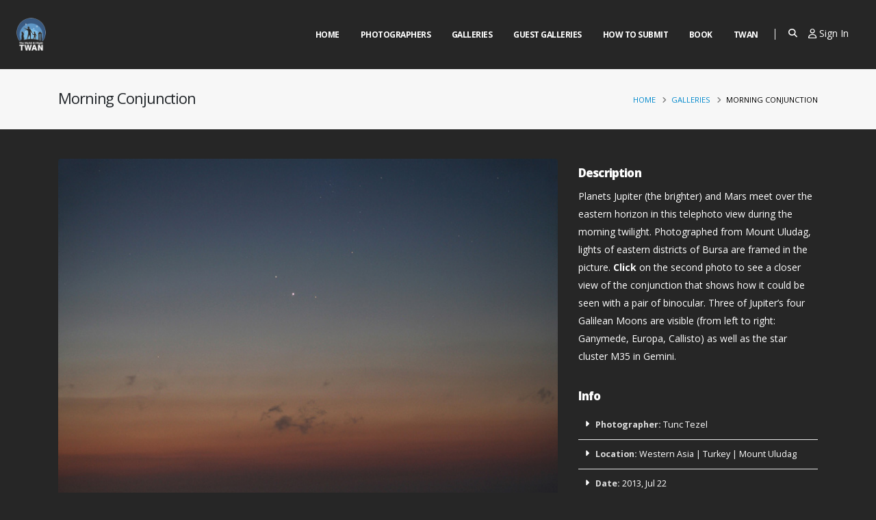

--- FILE ---
content_type: text/html; charset=UTF-8
request_url: https://twanight.org/gallery/morning-conjunction/?preview=true
body_size: 25010
content:
<!DOCTYPE html><html><head>  <script async src="https://www.googletagmanager.com/gtag/js?id=G-HDBVBY6JDZ"></script> <script>window.dataLayer=window.dataLayer||[];function gtag(){dataLayer.push(arguments);}
gtag('js',new Date());gtag('config','G-HDBVBY6JDZ');</script> <meta charset="utf-8"><meta http-equiv="X-UA-Compatible" content="IE=edge"><title>TWAN | Morning Conjunction</title><meta name="description" content="Planets Jupiter (the brighter) and Mars meet over the eastern horizon in this telephoto view during the morning twilight. Photographed from Mount Uludag, lights of eastern districts of Bursa are framed in the picture. Click on the constellation icon above the image to see a closer view of the conjun"><meta name="keywords" content="HTML5 Template"><meta property="og:site_name" content="TWAN"><meta property="og:type" content="article"><meta property="og:image" content="/og-image.jpg"><meta property="og:image:alt" content="Planets Jupiter (the brighter) and Mars meet over the eastern horizon in this telephoto view during the morning twilight. Photographed from Mount Uludag, lights of eastern districts of Bursa are framed in the picture. Click on the constellation icon above the image to see a closer view of the conjun"><meta property="og:title" content="TWAN | Morning Conjunction"><meta property="og:description" content="Planets Jupiter (the brighter) and Mars meet over the eastern horizon in this telephoto view during the morning twilight. Photographed from Mount Uludag, lights of eastern districts of Bursa are framed in the picture. Click on the constellation icon above the image to see a closer view of the conjun"><meta property="og:article:published_time" content="November 20, 2020"><meta property="og:article:modified_time" content="March 16, 2022"><meta property="og:article:author" content="TWAN"><meta property="og:article:section" content="Planets Jupiter (the brighter) and Mars meet over the eastern horizon in this telephoto view during the morning twilight. Photographed from Mount Uludag, lights of eastern districts of Bursa are framed in the picture. Click on the constellation icon above the image to see a closer view of the conjun"><meta property="og:article:tag" content="Planets Jupiter (the brighter) and Mars meet over the eastern horizon in this telephoto view during the morning twilight. Photographed from Mount Uludag, lights of eastern districts of Bursa are framed in the picture. Click on the constellation icon above the image to see a closer view of the conjun"><meta property="og:url" content="https://twanight.org/gallery/morning-conjunction"><meta property="og:locale" content="en_US"><meta property="og:locale:alternate" content="en_US"><meta name="twitter:card" content="/og-image.jpg"><meta name="twitter:site" content="@twanight"><meta name="twitter:creator" content="@twanight"><meta name="twitter:title" content="TWAN | Morning Conjunction"><meta name="twitter:description" content="Planets Jupiter (the brighter) and Mars meet over the eastern horizon in this telephoto view during the morning twilight. Photographed from Mount Uludag, lights of eastern districts of Bursa are framed in the picture. Click on the constellation icon above the image to see a closer view of the conjun"><meta name="twitter:image" content="/og-image.jpg"><link rel=apple-touch-icon sizes=180x180 href=/apple-touch-icon.png><link rel=icon type=image/png sizes=32x32 href=/favicon-32x32.png><link rel=icon type=image/png sizes=16x16 href=/favicon-16x16.png><link rel=manifest href=/site.webmanifest><link rel=mask-icon href=/safari-pinned-tab.svg color=#5bbad5><meta name="apple-mobile-web-app-title" content="Twan"><meta name="application-name" content="Twan"><meta name="msapplication-TileColor" content="#2b5797"><meta name="msapplication-TileImage" content="/mstile-144x144.png"><meta name="theme-color" content="#ffffff"><meta name="viewport" content="width=device-width, initial-scale=1, minimum-scale=1.0, shrink-to-fit=no"> <script src=https://www.google.com/recaptcha/api.js async defer></script> <script>var _info={templateUrl:'https://twanight.org/wp-content/themes/twan/',};</script> <link href="https://fonts.googleapis.com/css?family=Open+Sans:300,400,600,700,800%7CShadows+Into+Light" rel=stylesheet type=text/css><link rel=stylesheet href=https://twanight.org/wp-content/cache/minify/35e05.css media=all> <script src=https://twanight.org/wp-content/cache/minify/ba824.js></script> <meta name='robots' content='max-image-preview:large'> <script>(function(){var query=document.location.search;if(query&&query.indexOf('preview=true')!==-1){window.name='wp-preview-4833';}
if(window.addEventListener){window.addEventListener('unload',function(){window.name='';},false);}}());</script> <link rel=dns-prefetch href=//use.fontawesome.com><link rel=alternate type=application/rss+xml title="TWAN &raquo; Morning Conjunction Comments Feed" href=https://twanight.org/gallery/morning-conjunction/feed/ > <script>window._wpemojiSettings={"baseUrl":"https:\/\/s.w.org\/images\/core\/emoji\/14.0.0\/72x72\/","ext":".png","svgUrl":"https:\/\/s.w.org\/images\/core\/emoji\/14.0.0\/svg\/","svgExt":".svg","source":{"concatemoji":"https:\/\/twanight.org\/wp-includes\/js\/wp-emoji-release.min.js?ver=6.1.9"}};
/*! This file is auto-generated */
!function(e,a,t){var n,r,o,i=a.createElement("canvas"),p=i.getContext&&i.getContext("2d");function s(e,t){var a=String.fromCharCode,e=(p.clearRect(0,0,i.width,i.height),p.fillText(a.apply(this,e),0,0),i.toDataURL());return p.clearRect(0,0,i.width,i.height),p.fillText(a.apply(this,t),0,0),e===i.toDataURL()}function c(e){var t=a.createElement("script");t.src=e,t.defer=t.type="text/javascript",a.getElementsByTagName("head")[0].appendChild(t)}for(o=Array("flag","emoji"),t.supports={everything:!0,everythingExceptFlag:!0},r=0;r<o.length;r++)t.supports[o[r]]=function(e){if(p&&p.fillText)switch(p.textBaseline="top",p.font="600 32px Arial",e){case"flag":return s([127987,65039,8205,9895,65039],[127987,65039,8203,9895,65039])?!1:!s([55356,56826,55356,56819],[55356,56826,8203,55356,56819])&&!s([55356,57332,56128,56423,56128,56418,56128,56421,56128,56430,56128,56423,56128,56447],[55356,57332,8203,56128,56423,8203,56128,56418,8203,56128,56421,8203,56128,56430,8203,56128,56423,8203,56128,56447]);case"emoji":return!s([129777,127995,8205,129778,127999],[129777,127995,8203,129778,127999])}return!1}(o[r]),t.supports.everything=t.supports.everything&&t.supports[o[r]],"flag"!==o[r]&&(t.supports.everythingExceptFlag=t.supports.everythingExceptFlag&&t.supports[o[r]]);t.supports.everythingExceptFlag=t.supports.everythingExceptFlag&&!t.supports.flag,t.DOMReady=!1,t.readyCallback=function(){t.DOMReady=!0},t.supports.everything||(n=function(){t.readyCallback()},a.addEventListener?(a.addEventListener("DOMContentLoaded",n,!1),e.addEventListener("load",n,!1)):(e.attachEvent("onload",n),a.attachEvent("onreadystatechange",function(){"complete"===a.readyState&&t.readyCallback()})),(e=t.source||{}).concatemoji?c(e.concatemoji):e.wpemoji&&e.twemoji&&(c(e.twemoji),c(e.wpemoji)))}(window,document,window._wpemojiSettings);</script> <style>img.wp-smiley,img.emoji{display:inline !important;border:none !important;box-shadow:none !important;height:1em !important;width:1em !important;margin:0
0.07em !important;vertical-align:-0.1em !important;background:none !important;padding:0
!important}</style><link rel=stylesheet href=https://twanight.org/wp-content/cache/minify/b8806.css media=all><style id=global-styles-inline-css>/*<![CDATA[*/body{--wp--preset--color--black:#000;--wp--preset--color--cyan-bluish-gray:#abb8c3;--wp--preset--color--white:#fff;--wp--preset--color--pale-pink:#f78da7;--wp--preset--color--vivid-red:#cf2e2e;--wp--preset--color--luminous-vivid-orange:#ff6900;--wp--preset--color--luminous-vivid-amber:#fcb900;--wp--preset--color--light-green-cyan:#7bdcb5;--wp--preset--color--vivid-green-cyan:#00d084;--wp--preset--color--pale-cyan-blue:#8ed1fc;--wp--preset--color--vivid-cyan-blue:#0693e3;--wp--preset--color--vivid-purple:#9b51e0;--wp--preset--gradient--vivid-cyan-blue-to-vivid-purple:linear-gradient(135deg,rgba(6,147,227,1) 0%,rgb(155,81,224) 100%);--wp--preset--gradient--light-green-cyan-to-vivid-green-cyan:linear-gradient(135deg,rgb(122,220,180) 0%,rgb(0,208,130) 100%);--wp--preset--gradient--luminous-vivid-amber-to-luminous-vivid-orange:linear-gradient(135deg,rgba(252,185,0,1) 0%,rgba(255,105,0,1) 100%);--wp--preset--gradient--luminous-vivid-orange-to-vivid-red:linear-gradient(135deg,rgba(255,105,0,1) 0%,rgb(207,46,46) 100%);--wp--preset--gradient--very-light-gray-to-cyan-bluish-gray:linear-gradient(135deg,rgb(238,238,238) 0%,rgb(169,184,195) 100%);--wp--preset--gradient--cool-to-warm-spectrum:linear-gradient(135deg,rgb(74,234,220) 0%,rgb(151,120,209) 20%,rgb(207,42,186) 40%,rgb(238,44,130) 60%,rgb(251,105,98) 80%,rgb(254,248,76) 100%);--wp--preset--gradient--blush-light-purple:linear-gradient(135deg,rgb(255,206,236) 0%,rgb(152,150,240) 100%);--wp--preset--gradient--blush-bordeaux:linear-gradient(135deg,rgb(254,205,165) 0%,rgb(254,45,45) 50%,rgb(107,0,62) 100%);--wp--preset--gradient--luminous-dusk:linear-gradient(135deg,rgb(255,203,112) 0%,rgb(199,81,192) 50%,rgb(65,88,208) 100%);--wp--preset--gradient--pale-ocean:linear-gradient(135deg,rgb(255,245,203) 0%,rgb(182,227,212) 50%,rgb(51,167,181) 100%);--wp--preset--gradient--electric-grass:linear-gradient(135deg,rgb(202,248,128) 0%,rgb(113,206,126) 100%);--wp--preset--gradient--midnight:linear-gradient(135deg,rgb(2,3,129) 0%,rgb(40,116,252) 100%);--wp--preset--font-size--small:13px;--wp--preset--font-size--medium:20px;--wp--preset--font-size--large:36px;--wp--preset--font-size--x-large:42px;--wp--preset--spacing--20:0.44rem;--wp--preset--spacing--30:0.67rem;--wp--preset--spacing--40:1rem;--wp--preset--spacing--50:1.5rem;--wp--preset--spacing--60:2.25rem;--wp--preset--spacing--70:3.38rem;--wp--preset--spacing--80:5.06rem;--wp--preset--shadow--natural:6px 6px 9px rgba(0, 0, 0, 0.2);--wp--preset--shadow--deep:12px 12px 50px rgba(0, 0, 0, 0.4);--wp--preset--shadow--sharp:6px 6px 0px rgba(0, 0, 0, 0.2);--wp--preset--shadow--outlined:6px 6px 0px -3px rgba(255, 255, 255, 1), 6px 6px rgba(0, 0, 0, 1);--wp--preset--shadow--crisp:6px 6px 0px rgba(0, 0, 0, 1)}:where(.is-layout-flex){gap:0.5em}:where(.is-layout-grid){gap:0.5em}body .is-layout-flow>.alignleft{float:left;margin-inline-start:0;margin-inline-end:2em}body .is-layout-flow>.alignright{float:right;margin-inline-start:2em;margin-inline-end:0}body .is-layout-flow>.aligncenter{margin-left:auto !important;margin-right:auto !important}body .is-layout-constrained>.alignleft{float:left;margin-inline-start:0;margin-inline-end:2em}body .is-layout-constrained>.alignright{float:right;margin-inline-start:2em;margin-inline-end:0}body .is-layout-constrained>.aligncenter{margin-left:auto !important;margin-right:auto !important}body .is-layout-constrained>:where(:not(.alignleft):not(.alignright):not(.alignfull)){max-width:var(--wp--style--global--content-size);margin-left:auto !important;margin-right:auto !important}body .is-layout-constrained>.alignwide{max-width:var(--wp--style--global--wide-size)}body .is-layout-flex{display:flex}body .is-layout-flex{flex-wrap:wrap;align-items:center}body .is-layout-flex>*{margin:0}body .is-layout-grid{display:grid}body .is-layout-grid>*{margin:0}:where(.wp-block-columns.is-layout-flex){gap:2em}:where(.wp-block-columns.is-layout-grid){gap:2em}:where(.wp-block-post-template.is-layout-flex){gap:1.25em}:where(.wp-block-post-template.is-layout-grid){gap:1.25em}.has-black-color{color:var(--wp--preset--color--black) !important}.has-cyan-bluish-gray-color{color:var(--wp--preset--color--cyan-bluish-gray) !important}.has-white-color{color:var(--wp--preset--color--white) !important}.has-pale-pink-color{color:var(--wp--preset--color--pale-pink) !important}.has-vivid-red-color{color:var(--wp--preset--color--vivid-red) !important}.has-luminous-vivid-orange-color{color:var(--wp--preset--color--luminous-vivid-orange) !important}.has-luminous-vivid-amber-color{color:var(--wp--preset--color--luminous-vivid-amber) !important}.has-light-green-cyan-color{color:var(--wp--preset--color--light-green-cyan) !important}.has-vivid-green-cyan-color{color:var(--wp--preset--color--vivid-green-cyan) !important}.has-pale-cyan-blue-color{color:var(--wp--preset--color--pale-cyan-blue) !important}.has-vivid-cyan-blue-color{color:var(--wp--preset--color--vivid-cyan-blue) !important}.has-vivid-purple-color{color:var(--wp--preset--color--vivid-purple) !important}.has-black-background-color{background-color:var(--wp--preset--color--black) !important}.has-cyan-bluish-gray-background-color{background-color:var(--wp--preset--color--cyan-bluish-gray) !important}.has-white-background-color{background-color:var(--wp--preset--color--white) !important}.has-pale-pink-background-color{background-color:var(--wp--preset--color--pale-pink) !important}.has-vivid-red-background-color{background-color:var(--wp--preset--color--vivid-red) !important}.has-luminous-vivid-orange-background-color{background-color:var(--wp--preset--color--luminous-vivid-orange) !important}.has-luminous-vivid-amber-background-color{background-color:var(--wp--preset--color--luminous-vivid-amber) !important}.has-light-green-cyan-background-color{background-color:var(--wp--preset--color--light-green-cyan) !important}.has-vivid-green-cyan-background-color{background-color:var(--wp--preset--color--vivid-green-cyan) !important}.has-pale-cyan-blue-background-color{background-color:var(--wp--preset--color--pale-cyan-blue) !important}.has-vivid-cyan-blue-background-color{background-color:var(--wp--preset--color--vivid-cyan-blue) !important}.has-vivid-purple-background-color{background-color:var(--wp--preset--color--vivid-purple) !important}.has-black-border-color{border-color:var(--wp--preset--color--black) !important}.has-cyan-bluish-gray-border-color{border-color:var(--wp--preset--color--cyan-bluish-gray) !important}.has-white-border-color{border-color:var(--wp--preset--color--white) !important}.has-pale-pink-border-color{border-color:var(--wp--preset--color--pale-pink) !important}.has-vivid-red-border-color{border-color:var(--wp--preset--color--vivid-red) !important}.has-luminous-vivid-orange-border-color{border-color:var(--wp--preset--color--luminous-vivid-orange) !important}.has-luminous-vivid-amber-border-color{border-color:var(--wp--preset--color--luminous-vivid-amber) !important}.has-light-green-cyan-border-color{border-color:var(--wp--preset--color--light-green-cyan) !important}.has-vivid-green-cyan-border-color{border-color:var(--wp--preset--color--vivid-green-cyan) !important}.has-pale-cyan-blue-border-color{border-color:var(--wp--preset--color--pale-cyan-blue) !important}.has-vivid-cyan-blue-border-color{border-color:var(--wp--preset--color--vivid-cyan-blue) !important}.has-vivid-purple-border-color{border-color:var(--wp--preset--color--vivid-purple) !important}.has-vivid-cyan-blue-to-vivid-purple-gradient-background{background:var(--wp--preset--gradient--vivid-cyan-blue-to-vivid-purple) !important}.has-light-green-cyan-to-vivid-green-cyan-gradient-background{background:var(--wp--preset--gradient--light-green-cyan-to-vivid-green-cyan) !important}.has-luminous-vivid-amber-to-luminous-vivid-orange-gradient-background{background:var(--wp--preset--gradient--luminous-vivid-amber-to-luminous-vivid-orange) !important}.has-luminous-vivid-orange-to-vivid-red-gradient-background{background:var(--wp--preset--gradient--luminous-vivid-orange-to-vivid-red) !important}.has-very-light-gray-to-cyan-bluish-gray-gradient-background{background:var(--wp--preset--gradient--very-light-gray-to-cyan-bluish-gray) !important}.has-cool-to-warm-spectrum-gradient-background{background:var(--wp--preset--gradient--cool-to-warm-spectrum) !important}.has-blush-light-purple-gradient-background{background:var(--wp--preset--gradient--blush-light-purple) !important}.has-blush-bordeaux-gradient-background{background:var(--wp--preset--gradient--blush-bordeaux) !important}.has-luminous-dusk-gradient-background{background:var(--wp--preset--gradient--luminous-dusk) !important}.has-pale-ocean-gradient-background{background:var(--wp--preset--gradient--pale-ocean) !important}.has-electric-grass-gradient-background{background:var(--wp--preset--gradient--electric-grass) !important}.has-midnight-gradient-background{background:var(--wp--preset--gradient--midnight) !important}.has-small-font-size{font-size:var(--wp--preset--font-size--small) !important}.has-medium-font-size{font-size:var(--wp--preset--font-size--medium) !important}.has-large-font-size{font-size:var(--wp--preset--font-size--large) !important}.has-x-large-font-size{font-size:var(--wp--preset--font-size--x-large) !important}:where(.wp-block-columns.is-layout-flex){gap:2em}:where(.wp-block-columns.is-layout-grid){gap:2em}.wp-block-pullquote{font-size:1.5em;line-height:1.6}.wp-block-navigation a:where(:not(.wp-element-button)){color:inherit}:where(.wp-block-post-template.is-layout-flex){gap:1.25em}:where(.wp-block-post-template.is-layout-grid){gap:1.25em}/*]]>*/</style><link rel=stylesheet href=https://twanight.org/wp-content/cache/minify/e1506.css media=all><style id=ayecode-ui-inline-css>body.modal-open
#wpadminbar{z-index:999}.embed-responsive-16by9 .fluid-width-video-wrapper{padding:0!important;position:initial}</style><link rel=stylesheet id=font-awesome-css href='https://use.fontawesome.com/releases/v6.7.2/css/all.css?wpfas=true' type=text/css media=all> <script src=https://twanight.org/wp-content/cache/minify/51eaf.js></script> <script id=bootstrap-js-bundle-js-after>function aui_init_greedy_nav(){jQuery('nav.greedy').each(function(i,obj){if(jQuery(this).hasClass("being-greedy")){return true}jQuery(this).addClass('navbar-expand');jQuery(this).off('shown.bs.tab').on('shown.bs.tab',function(e){if(jQuery(e.target).closest('.dropdown-menu').hasClass('greedy-links')){jQuery(e.target).closest('.greedy').find('.greedy-btn.dropdown').attr('aria-expanded','false');jQuery(e.target).closest('.greedy-links').removeClass('show').addClass('d-none')}});jQuery(document).off('mousemove','.greedy-btn').on('mousemove','.greedy-btn',function(e){jQuery('.dropdown-menu.greedy-links').removeClass('d-none')});var $vlinks='';var $dDownClass='';var ddItemClass='greedy-nav-item';if(jQuery(this).find('.navbar-nav').length){if(jQuery(this).find('.navbar-nav').hasClass("being-greedy")){return true}$vlinks=jQuery(this).find('.navbar-nav').addClass("being-greedy w-100").removeClass('overflow-hidden')}else if(jQuery(this).find('.nav').length){if(jQuery(this).find('.nav').hasClass("being-greedy")){return true}$vlinks=jQuery(this).find('.nav').addClass("being-greedy w-100").removeClass('overflow-hidden');$dDownClass=' mt-0 p-0 zi-5 ';ddItemClass+=' mt-0 me-0'}else{return false}jQuery($vlinks).append('<li class="nav-item list-unstyled ml-auto greedy-btn d-none dropdown"><button data-bs-toggle=collapse class="nav-link greedy-nav-link" role=button><i class="fas fa-ellipsis-h"></i> <span class="greedy-count badge bg-dark rounded-pill"></span></button><ul class="greedy-links dropdown-menu dropdown-menu-end '+$dDownClass+'"></ul></li>');var $hlinks=jQuery(this).find('.greedy-links');var $btn=jQuery(this).find('.greedy-btn');var numOfItems=0;var totalSpace=0;var closingTime=1000;var breakWidths=[];$vlinks.children().outerWidth(function(i,w){totalSpace+=w;numOfItems+=1;breakWidths.push(totalSpace)});var availableSpace,numOfVisibleItems,requiredSpace,buttonSpace,timer;function check(){buttonSpace=$btn.width();availableSpace=$vlinks.width()-10;numOfVisibleItems=$vlinks.children().length;requiredSpace=breakWidths[numOfVisibleItems-1];if(numOfVisibleItems>1&&requiredSpace>availableSpace){var $li=$vlinks.children().last().prev();$li.removeClass('nav-item').addClass(ddItemClass);if(!jQuery($hlinks).children().length){$li.find('.nav-link').addClass('w-100 dropdown-item rounded-0 rounded-bottom')}else{jQuery($hlinks).find('.nav-link').removeClass('rounded-top');$li.find('.nav-link').addClass('w-100 dropdown-item rounded-0 rounded-top')}$li.prependTo($hlinks);numOfVisibleItems-=1;check()}else if(availableSpace>breakWidths[numOfVisibleItems]){$hlinks.children().first().insertBefore($btn);numOfVisibleItems+=1;check()}jQuery($btn).find(".greedy-count").html(numOfItems-numOfVisibleItems);if(numOfVisibleItems===numOfItems){$btn.addClass('d-none')}else $btn.removeClass('d-none')}jQuery(window).on("resize",function(){check()});check()})}function aui_select2_locale(){var aui_select2_params={"i18n_select_state_text":"Select an option\u2026","i18n_no_matches":"No matches found","i18n_ajax_error":"Loading failed","i18n_input_too_short_1":"Please enter 1 or more characters","i18n_input_too_short_n":"Please enter %item% or more characters","i18n_input_too_long_1":"Please delete 1 character","i18n_input_too_long_n":"Please delete %item% characters","i18n_selection_too_long_1":"You can only select 1 item","i18n_selection_too_long_n":"You can only select %item% items","i18n_load_more":"Loading more results\u2026","i18n_searching":"Searching\u2026"};return{theme:"bootstrap-5",width:jQuery(this).data('width')?jQuery(this).data('width'):jQuery(this).hasClass('w-100')?'100%':'style',placeholder:jQuery(this).data('placeholder'),language:{errorLoading:function(){return aui_select2_params.i18n_searching},inputTooLong:function(args){var overChars=args.input.length-args.maximum;if(1===overChars){return aui_select2_params.i18n_input_too_long_1}return aui_select2_params.i18n_input_too_long_n.replace('%item%',overChars)},inputTooShort:function(args){var remainingChars=args.minimum-args.input.length;if(1===remainingChars){return aui_select2_params.i18n_input_too_short_1}return aui_select2_params.i18n_input_too_short_n.replace('%item%',remainingChars)},loadingMore:function(){return aui_select2_params.i18n_load_more},maximumSelected:function(args){if(args.maximum===1){return aui_select2_params.i18n_selection_too_long_1}return aui_select2_params.i18n_selection_too_long_n.replace('%item%',args.maximum)},noResults:function(){return aui_select2_params.i18n_no_matches},searching:function(){return aui_select2_params.i18n_searching}}}}function aui_init_select2(){var select2_args=jQuery.extend({},aui_select2_locale());jQuery("select.aui-select2").each(function(){if(!jQuery(this).hasClass("select2-hidden-accessible")){jQuery(this).select2(select2_args)}})}function aui_time_ago(selector){var aui_timeago_params={"prefix_ago":"","suffix_ago":" ago","prefix_after":"after ","suffix_after":"","seconds":"less than a minute","minute":"about a minute","minutes":"%d minutes","hour":"about an hour","hours":"about %d hours","day":"a day","days":"%d days","month":"about a month","months":"%d months","year":"about a year","years":"%d years"};var templates={prefix:aui_timeago_params.prefix_ago,suffix:aui_timeago_params.suffix_ago,seconds:aui_timeago_params.seconds,minute:aui_timeago_params.minute,minutes:aui_timeago_params.minutes,hour:aui_timeago_params.hour,hours:aui_timeago_params.hours,day:aui_timeago_params.day,days:aui_timeago_params.days,month:aui_timeago_params.month,months:aui_timeago_params.months,year:aui_timeago_params.year,years:aui_timeago_params.years};var template=function(t,n){return templates[t]&&templates[t].replace(/%d/i,Math.abs(Math.round(n)))};var timer=function(time){if(!time)return;time=time.replace(/\.\d+/,"");time=time.replace(/-/,"/").replace(/-/,"/");time=time.replace(/T/," ").replace(/Z/," UTC");time=time.replace(/([\+\-]\d\d)\:?(\d\d)/," $1$2");time=new Date(time*1000||time);var now=new Date();var seconds=((now.getTime()-time)*.001)>>0;var minutes=seconds/60;var hours=minutes/60;var days=hours/24;var years=days/365;return templates.prefix+(seconds<45&&template('seconds',seconds)||seconds<90&&template('minute',1)||minutes<45&&template('minutes',minutes)||minutes<90&&template('hour',1)||hours<24&&template('hours',hours)||hours<42&&template('day',1)||days<30&&template('days',days)||days<45&&template('month',1)||days<365&&template('months',days/30)||years<1.5&&template('year',1)||template('years',years))+templates.suffix};var elements=document.getElementsByClassName(selector);if(selector&&elements&&elements.length){for(var i in elements){var $el=elements[i];if(typeof $el==='object'){$el.innerHTML='<i class="far fa-clock"></i> '+timer($el.getAttribute('title')||$el.getAttribute('datetime'))}}}setTimeout(function(){aui_time_ago(selector)},60000)}function aui_init_tooltips(){jQuery('[data-bs-toggle="tooltip"]').tooltip();jQuery('[data-bs-toggle="popover"]').popover();jQuery('[data-bs-toggle="popover-html"]').popover({html:true,sanitize:false});jQuery('[data-bs-toggle="popover"],[data-bs-toggle="popover-html"]').on('inserted.bs.popover',function(){jQuery('body > .popover').wrapAll("<div class=bsui />")})}$aui_doing_init_flatpickr=false;function aui_init_flatpickr(){if(typeof jQuery.fn.flatpickr==="function"&&!$aui_doing_init_flatpickr){$aui_doing_init_flatpickr=true;try{flatpickr.localize({weekdays:{shorthand:['Sun','Mon','Tue','Wed','Thu','Fri','Sat'],longhand:['Sun','Mon','Tue','Wed','Thu','Fri','Sat'],},months:{shorthand:['Jan','Feb','Mar','Apr','May','Jun','Jul','Aug','Sep','Oct','Nov','Dec'],longhand:['January','February','March','April','May','June','July','August','September','October','November','December'],},daysInMonth:[31,28,31,30,31,30,31,31,30,31,30,31],firstDayOfWeek:1,ordinal:function(nth){var s=nth%100;if(s>3&&s<21)return"th";switch(s%10){case 1:return"st";case 2:return"nd";case 3:return"rd";default:return"th"}},rangeSeparator:' to ',weekAbbreviation:'Wk',scrollTitle:'Scroll to increment',toggleTitle:'Click to toggle',amPM:['AM','PM'],yearAriaLabel:'Year',hourAriaLabel:'Hour',minuteAriaLabel:'Minute',time_24hr:false})}catch(err){console.log(err.message)}jQuery('input[data-aui-init="flatpickr"]:not(.flatpickr-input)').flatpickr()}$aui_doing_init_flatpickr=false}$aui_doing_init_iconpicker=false;function aui_init_iconpicker(){if(typeof jQuery.fn.iconpicker==="function"&&!$aui_doing_init_iconpicker){$aui_doing_init_iconpicker=true;jQuery('input[data-aui-init="iconpicker"]:not(.iconpicker-input)').iconpicker()}$aui_doing_init_iconpicker=false}function aui_modal_iframe($title,$url,$footer,$dismissible,$class,$dialog_class,$body_class,responsive){if(!$body_class){$body_class='p-0'}var wClass='text-center position-absolute w-100 text-dark overlay overlay-white p-0 m-0 d-flex justify-content-center align-items-center';var wStyle='';var sStyle='';var $body="",sClass="w-100 p-0 m-0";if(responsive){$body+='<div class="embed-responsive embed-responsive-16by9 ratio ratio-16x9">';wClass+=' h-100';sClass+=' embed-responsive-item'}else{wClass+=' vh-100';sClass+=' vh-100';wStyle+=' height: 90vh !important;';sStyle+=' height: 90vh !important;'}$body+='<div class="ac-preview-loading '+wClass+'" style="left:0;top:0;'+wStyle+'"><div class=spinner-border role=status></div></div>';$body+='<iframe id=embedModal-iframe class="'+sClass+'" style="'+sStyle+'" src width=100% height=100% frameborder=0 allowtransparency=true></iframe>';if(responsive){$body+='</div>'}$m=aui_modal($title,$body,$footer,$dismissible,$class,$dialog_class,$body_class);const auiModal=document.getElementById('aui-modal');auiModal.addEventListener('shown.bs.modal',function(e){iFrame=jQuery('#embedModal-iframe');jQuery('.ac-preview-loading').removeClass('d-none').addClass('d-flex');iFrame.attr({src:$url});iFrame.load(function(){jQuery('.ac-preview-loading').removeClass('d-flex').addClass('d-none')})});return $m}function aui_modal($title,$body,$footer,$dismissible,$class,$dialog_class,$body_class){if(!$class){$class=''}if(!$dialog_class){$dialog_class=''}if(!$body){$body='<div class=text-center><div class=spinner-border role=status></div></div>'}jQuery('.aui-modal').remove();jQuery('.modal-backdrop').remove();jQuery('body').css({overflow:'','padding-right':''});var $modal='';$modal+='<div id=aui-modal class="modal aui-modal fade shadow bsui '+$class+'" tabindex=-1>'+'<div class="modal-dialog modal-dialog-centered '+$dialog_class+'">'+'<div class="modal-content border-0 shadow">';if($title){$modal+='<div class=modal-header>'+'<h5 class="modal-title">'+$title+'</h5>';if($dismissible){$modal+='<button type=button class=btn-close data-bs-dismiss=modal aria-label=Close>'+'</button>'}$modal+='</div>'}$modal+='<div class="modal-body '+$body_class+'">'+$body+'</div>';if($footer){$modal+='<div class=modal-footer>'+$footer+'</div>'}$modal+='</div>'+'</div>'+'</div>';jQuery('body').append($modal);const ayeModal=new bootstrap.Modal('.aui-modal',{});ayeModal.show()}function aui_conditional_fields(form){jQuery(form).find(".aui-conditional-field").each(function(){var $element_require=jQuery(this).data('element-require');if($element_require){$element_require=$element_require.replace("&#039;","'");$element_require=$element_require.replace("&quot;",'"');if(aui_check_form_condition($element_require,form)){jQuery(this).removeClass('d-none')}else{jQuery(this).addClass('d-none')}}})}function aui_check_form_condition(condition,form){if(form){condition=condition.replace(/\(form\)/g,"('"+form+"')")}return new Function("return "+condition+";")()}jQuery.fn.aui_isOnScreen=function(){var win=jQuery(window);var viewport={top:win.scrollTop(),left:win.scrollLeft()};viewport.right=viewport.left+win.width();viewport.bottom=viewport.top+win.height();var bounds=this.offset();bounds.right=bounds.left+this.outerWidth();bounds.bottom=bounds.top+this.outerHeight();return(!(viewport.right<bounds.left||viewport.left>bounds.right||viewport.bottom<bounds.top||viewport.top>bounds.bottom))};function aui_carousel_maybe_show_multiple_items($carousel){var $items={};var $item_count=0;if(!jQuery($carousel).find('.carousel-inner-original').length){jQuery($carousel).append('<div class="carousel-inner-original d-none">'+jQuery($carousel).find('.carousel-inner').html().replaceAll('carousel-item','not-carousel-item')+'</div>')}jQuery($carousel).find('.carousel-inner-original .not-carousel-item').each(function(){$items[$item_count]=jQuery(this).html();$item_count++});if(!$item_count){return}if(jQuery(window).width()<=576){if(jQuery($carousel).find('.carousel-inner').hasClass('aui-multiple-items')&&jQuery($carousel).find('.carousel-inner-original').length){jQuery($carousel).find('.carousel-inner').removeClass('aui-multiple-items').html(jQuery($carousel).find('.carousel-inner-original').html().replaceAll('not-carousel-item','carousel-item'));jQuery($carousel).find(".carousel-indicators li").removeClass("d-none")}}else{var $md_count=jQuery($carousel).data('limit_show');var $md_cols_count=jQuery($carousel).data('cols_show');var $new_items='';var $new_items_count=0;var $new_item_count=0;var $closed=true;Object.keys($items).forEach(function(key,index){if(index!=0&&Number.isInteger(index/$md_count)){$new_items+='</div></div>';$closed=true}if(index==0||Number.isInteger(index/$md_count)){$row_cols_class=$md_cols_count?' g-lg-4 g-3 row-cols-1 row-cols-lg-'+$md_cols_count:'';$active=index==0?'active':'';$new_items+='<div class="carousel-item '+$active+'"><div class="row'+$row_cols_class+' ">';$closed=false;$new_items_count++;$new_item_count=0}$new_items+='<div class="col ">'+$items[index]+'</div>';$new_item_count++});if(!$closed){if($md_count-$new_item_count>0){$placeholder_count=$md_count-$new_item_count;while($placeholder_count>0){$new_items+='<div class="col "></div>';$placeholder_count--}}$new_items+='</div></div>'}jQuery($carousel).find('.carousel-inner').addClass('aui-multiple-items').html($new_items);jQuery($carousel).find('.carousel-item.active img').each(function(){if(real_srcset=jQuery(this).attr("data-srcset")){if(!jQuery(this).attr("srcset"))jQuery(this).attr("srcset",real_srcset)}if(real_src=jQuery(this).attr("data-src")){if(!jQuery(this).attr("srcset"))jQuery(this).attr("src",real_src)}});$hide_count=$new_items_count-1;jQuery($carousel).find(".carousel-indicators li:gt("+$hide_count+")").addClass("d-none")}jQuery(window).trigger("aui_carousel_multiple")}function aui_init_carousel_multiple_items(){jQuery(window).on("resize",function(){jQuery('.carousel-multiple-items').each(function(){aui_carousel_maybe_show_multiple_items(this)})});jQuery('.carousel-multiple-items').each(function(){aui_carousel_maybe_show_multiple_items(this)})}function init_nav_sub_menus(){jQuery('.navbar-multi-sub-menus').each(function(i,obj){if(jQuery(this).hasClass("has-sub-sub-menus")){return true}jQuery(this).addClass('has-sub-sub-menus');jQuery(this).find('.dropdown-menu a.dropdown-toggle').on('click',function(e){var $el=jQuery(this);$el.toggleClass('active-dropdown');var $parent=jQuery(this).offsetParent(".dropdown-menu");if(!jQuery(this).next().hasClass('show')){jQuery(this).parents('.dropdown-menu').first().find('.show').removeClass("show")}var $subMenu=jQuery(this).next(".dropdown-menu");$subMenu.toggleClass('show');jQuery(this).parent("li").toggleClass('show');jQuery(this).parents('li.nav-item.dropdown.show').on('hidden.bs.dropdown',function(e){jQuery('.dropdown-menu .show').removeClass("show");$el.removeClass('active-dropdown')});if(!$parent.parent().hasClass('navbar-nav')){$el.next().addClass('position-relative border-top border-bottom')}return false})})}function aui_lightbox_embed($link,ele){ele.preventDefault();jQuery('.aui-carousel-modal').remove();var $modal='<div class="modal fade aui-carousel-modal bsui" id=aui-carousel-modal tabindex=-1 role=dialog aria-labelledby=aui-modal-title aria-hidden=true><div class="modal-dialog modal-dialog-centered modal-xl mw-100"><div class="modal-content bg-transparent border-0 shadow-none"><div class=modal-header><h5 class="modal-title" id="aui-modal-title"></h5></div><div class="modal-body text-center"><i class="fas fa-circle-notch fa-spin fa-3x"></i></div></div></div></div>';jQuery('body').append($modal);const ayeModal=new bootstrap.Modal('.aui-carousel-modal',{});const myModalEl=document.getElementById('aui-carousel-modal');myModalEl.addEventListener('hidden.bs.modal',event=>{jQuery(".aui-carousel-modal iframe").attr('src','')});jQuery('.aui-carousel-modal').on('shown.bs.modal',function(e){jQuery('.aui-carousel-modal .carousel-item.active').find('iframe').each(function(){var $iframe=jQuery(this);$iframe.parent().find('.ac-preview-loading').removeClass('d-none').addClass('d-flex');if(!$iframe.attr('src')&&$iframe.data('src')){$iframe.attr('src',$iframe.data('src'))}$iframe.on('load',function(){setTimeout(function(){$iframe.parent().find('.ac-preview-loading').removeClass('d-flex').addClass('d-none')},1250)})})});$container=jQuery($link).closest('.aui-gallery');$clicked_href=jQuery($link).attr('href');$images=[];$container.find('.aui-lightbox-image, .aui-lightbox-iframe').each(function(){var a=this;var href=jQuery(a).attr('href');if(href){$images.push(href)}});if($images.length){var $carousel='<div id=aui-embed-slider-modal class="carousel slide" >';if($images.length>1){$i=0;$carousel+='<ol class="carousel-indicators position-fixed">';$container.find('.aui-lightbox-image, .aui-lightbox-iframe').each(function(){$active=$clicked_href==jQuery(this).attr('href')?'active':'';$carousel+='<li data-bs-target=#aui-embed-slider-modal data-bs-slide-to="'+$i+'" class="'+$active+'"></li>';$i++});$carousel+='</ol>'}$i=0;$rtl_class='justify-content-start';$carousel+='<div class="carousel-inner d-flex align-items-center '+$rtl_class+'">';$container.find('.aui-lightbox-image').each(function(){var a=this;var href=jQuery(a).attr('href');$active=$clicked_href==jQuery(this).attr('href')?'active':'';$carousel+='<div class="carousel-item '+$active+'"><div>';var css_height=window.innerWidth>window.innerHeight?'90vh':'auto';var srcset=jQuery(a).find('img').attr('srcset');var sizes='';if(srcset){var sources=srcset.split(',').map(s=>{var parts=s.trim().split(' ');return{width:parseInt(parts[1].replace('w','')),descriptor:parts[1].replace('w','px')}}).sort((a,b)=>b.width-a.width);sizes=sources.map((source,index,array)=>{if(index===0){return`${source.descriptor}`}else{return`(max-width:${source.width-1}px)${array[index-1].descriptor}`}}).reverse().join(', ')}var img=href?jQuery(a).find('img').clone().attr('src',href).attr('sizes',sizes).removeClass().addClass('mx-auto d-block w-auto rounded').css({'max-height':css_height,'max-width':'98%'}).get(0).outerHTML:jQuery(a).find('img').clone().removeClass().addClass('mx-auto d-block w-auto rounded').css({'max-height':css_height,'max-width':'98%'}).get(0).outerHTML;$carousel+=img;if(jQuery(a).parent().find('.carousel-caption').length){$carousel+=jQuery(a).parent().find('.carousel-caption').clone().removeClass('sr-only visually-hidden').get(0).outerHTML}else if(jQuery(a).parent().find('.figure-caption').length){$carousel+=jQuery(a).parent().find('.figure-caption').clone().removeClass('sr-only visually-hidden').addClass('carousel-caption').get(0).outerHTML}$carousel+='</div></div>';$i++});$container.find('.aui-lightbox-iframe').each(function(){var a=this;var css_height=window.innerWidth>window.innerHeight?'90vh;':'auto;';var styleWidth=$images.length>1?'max-width:70%;':'';$active=$clicked_href==jQuery(this).attr('href')?'active':'';$carousel+='<div class="carousel-item '+$active+'"><div class="modal-xl mx-auto ratio ratio-16x9" style="max-height:'+css_height+styleWidth+'">';var url=jQuery(a).attr('href');var iframe='<div class="ac-preview-loading text-light d-none" style="left:0;top:0;height:'+css_height+'"><div class="spinner-border m-auto" role=status></div></div>';iframe+='<iframe class=aui-carousel-iframe style="height:'+css_height+'" src data-src="'+url+'?rel=0&amp;showinfo=0&amp;modestbranding=1&amp;autoplay=1" allow=autoplay></iframe>';var img=iframe;$carousel+=img;$carousel+='</div></div>';$i++});$carousel+='</div>';if($images.length>1){$carousel+='<a class=carousel-control-prev href=#aui-embed-slider-modal role=button data-bs-slide=prev>';$carousel+='<span class=carousel-control-prev-icon aria-hidden=true></span>';$carousel+=' <a class=carousel-control-next href=#aui-embed-slider-modal role=button data-bs-slide=next>';$carousel+='<span class=carousel-control-next-icon aria-hidden=true></span>';$carousel+='</a>'}$carousel+='</div>';var $close='<button type=button class="btn-close btn-close-white text-end position-fixed" style="right: 20px;top: 10px; z-index: 1055;" data-bs-dismiss=modal aria-label=Close></button>';jQuery('.aui-carousel-modal .modal-content').html($carousel).prepend($close);ayeModal.show();try{if('ontouchstart'in document.documentElement||navigator.maxTouchPoints>0){let _bsC=new bootstrap.Carousel('#aui-embed-slider-modal')}}catch(err){}}}function aui_init_lightbox_embed(){jQuery('.aui-lightbox-image, .aui-lightbox-iframe').off('click').on("click",function(ele){aui_lightbox_embed(this,ele)})}function aui_init_modal_iframe(){jQuery('.aui-has-embed, [data-aui-embed="iframe"]').each(function(e){if(!jQuery(this).hasClass('aui-modal-iframed')&&jQuery(this).data('embed-url')){jQuery(this).addClass('aui-modal-iframed');jQuery(this).on("click",function(e1){aui_modal_iframe('',jQuery(this).data('embed-url'),'',true,'','modal-lg','aui-modal-iframe p-0',true);return false})}})}$aui_doing_toast=false;function aui_toast($id,$type,$title,$title_small,$body,$time,$can_close){if($aui_doing_toast){setTimeout(function(){aui_toast($id,$type,$title,$title_small,$body,$time,$can_close)},500);return}$aui_doing_toast=true;if($can_close==null){$can_close=false}if($time==''||$time==null){$time=3000}if(document.getElementById($id)){jQuery('#'+$id).toast('show');setTimeout(function(){$aui_doing_toast=false},500);return}var uniqid=Date.now();if($id){uniqid=$id}$op="";$tClass='';$thClass='';$icon="";if($type=='success'){$op="opacity:.92;";$tClass='alert bg-success w-auto';$thClass='bg-transparent border-0 text-white';$icon="<div class='h5 m-0 p-0'><i class='fas fa-check-circle me-2'></i></div>"}else if($type=='error'||$type=='danger'){$op="opacity:.92;";$tClass='alert bg-danger  w-auto';$thClass='bg-transparent border-0 text-white';$icon="<div class='h5 m-0 p-0'><i class='far fa-times-circle me-2'></i></div>"}else if($type=='info'){$op="opacity:.92;";$tClass='alert bg-info  w-auto';$thClass='bg-transparent border-0 text-white';$icon="<div class='h5 m-0 p-0'><i class='fas fa-info-circle me-2'></i></div>"}else if($type=='warning'){$op="opacity:.92;";$tClass='alert bg-warning  w-auto';$thClass='bg-transparent border-0 text-dark';$icon="<div class='h5 m-0 p-0'><i class='fas fa-exclamation-triangle me-2'></i></div>"}if(!document.getElementById("aui-toasts")){jQuery('body').append('<div class=bsui id=aui-toasts><div class="position-fixed aui-toast-bottom-right pr-3 pe-3 mb-1" style="z-index: 500000;right: 0;bottom: 0;'+$op+'"></div></div>')}$toast='<div id="'+uniqid+'" class="toast fade hide shadow hover-shadow '+$tClass+'" style role=alert aria-live=assertive aria-atomic=true data-bs-delay="'+$time+'">';if($type||$title||$title_small){$toast+='<div class="toast-header '+$thClass+'">';if($icon){$toast+=$icon}if($title){$toast+='<strong class=me-auto>'+$title+'</strong>'}if($title_small){$toast+='<small>'+$title_small+'</small>'}if($can_close){$toast+='<button type=button class="ms-2 mb-1 btn-close" data-bs-dismiss=toast aria-label=Close></button>'}$toast+='</div>'}if($body){$toast+='<div class=toast-body>'+$body+'</div>'}$toast+='</div>';jQuery('.aui-toast-bottom-right').prepend($toast);jQuery('#'+uniqid).toast('show');setTimeout(function(){$aui_doing_toast=false},500)}function aui_init_counters(){const animNum=(EL)=>{if(EL._isAnimated)return;EL._isAnimated=true;let end=EL.dataset.auiend;let start=EL.dataset.auistart;let duration=EL.dataset.auiduration?EL.dataset.auiduration:2000;let seperator=EL.dataset.auisep?EL.dataset.auisep:'';jQuery(EL).prop('Counter',start).animate({Counter:end},{duration:Math.abs(duration),easing:'swing',step:function(now){const text=seperator?(Math.ceil(now)).toLocaleString('en-US'):Math.ceil(now);const html=seperator?text.split(",").map(n=>`<span class=count>${n}</span>`).join(","):text;if(seperator&&seperator!=','){html.replace(',',seperator)}jQuery(this).html(html)}})};const inViewport=(entries,observer)=>{entries.forEach(entry=>{if(entry.isIntersecting)animNum(entry.target)})};jQuery("[data-auicounter]").each((i,EL)=>{const observer=new IntersectionObserver(inViewport);observer.observe(EL)})}function aui_init(){aui_init_counters();init_nav_sub_menus();aui_init_tooltips();aui_init_select2();aui_init_flatpickr();aui_init_iconpicker();aui_init_greedy_nav();aui_time_ago('timeago');aui_init_carousel_multiple_items();aui_init_lightbox_embed();aui_init_modal_iframe()}jQuery(window).on("load",function(){aui_init()});jQuery(function($){var ua=navigator.userAgent.toLowerCase();var isiOS=ua.match(/(iphone|ipod|ipad)/);if(isiOS){var pS=0;pM=parseFloat($('body').css('marginTop'));$(document).on('show.bs.modal',function(){pS=window.scrollY;$('body').css({marginTop:-pS,overflow:'hidden',position:'fixed',})}).on('hidden.bs.modal',function(){$('body').css({marginTop:pM,overflow:'visible',position:'inherit',});window.scrollTo(0,pS)})}$(document).on('slide.bs.carousel',function(el){var $_modal=$(el.relatedTarget).closest('.aui-carousel-modal:visible').length?$(el.relatedTarget).closest('.aui-carousel-modal:visible'):'';if($_modal&&$_modal.find('.carousel-item iframe.aui-carousel-iframe').length){$_modal.find('.carousel-item.active iframe.aui-carousel-iframe').each(function(){if($(this).attr('src')){$(this).data('src',$(this).attr('src'));$(this).attr('src','')}});if($(el.relatedTarget).find('iframe.aui-carousel-iframe').length){$(el.relatedTarget).find('.ac-preview-loading').removeClass('d-none').addClass('d-flex');var $cIframe=$(el.relatedTarget).find('iframe.aui-carousel-iframe');if(!$cIframe.attr('src')&&$cIframe.data('src')){$cIframe.attr('src',$cIframe.data('src'))}$cIframe.on('load',function(){setTimeout(function(){$_modal.find('.ac-preview-loading').removeClass('d-flex').addClass('d-none')},1250)})}}})});var aui_confirm=function(message,okButtonText,cancelButtonText,isDelete,large){okButtonText=okButtonText||'Yes';cancelButtonText=cancelButtonText||'Cancel';message=message||'Are you sure?';sizeClass=large?'':'modal-sm';btnClass=isDelete?'btn-danger':'btn-primary';deferred=jQuery.Deferred();var $body="";$body+="<h3 class='h4 py-3 text-center text-dark'>"+message+"</h3>";$body+="<div class=d-flex>";$body+="<button class='btn btn-outline-secondary w-50 btn-round' data-bs-dismiss=modal  onclick=deferred.resolve(false);>"+cancelButtonText+"</button>";$body+="<button class='btn "+btnClass+" ms-2 w-50 btn-round' data-bs-dismiss=modal  onclick=deferred.resolve(true);>"+okButtonText+"</button>";$body+="</div>";$modal=aui_modal('',$body,'',false,'',sizeClass);return deferred.promise()};function aui_flip_color_scheme_on_scroll($value,$iframe){if(!$value)$value=window.scrollY;var navbar=$iframe?$iframe.querySelector('.color-scheme-flip-on-scroll'):document.querySelector('.color-scheme-flip-on-scroll');if(navbar==null)return;let cs_original=navbar.dataset.cso;let cs_scroll=navbar.dataset.css;if(!cs_scroll&&!cs_original){if(navbar.classList.contains('navbar-light')){cs_original='navbar-light';cs_scroll='navbar-dark'}else if(navbar.classList.contains('navbar-dark')){cs_original='navbar-dark';cs_scroll='navbar-light'}navbar.dataset.cso=cs_original;navbar.dataset.css=cs_scroll}if($value>0||navbar.classList.contains('nav-menu-open')){navbar.classList.remove(cs_original);navbar.classList.add(cs_scroll)}else{navbar.classList.remove(cs_scroll);navbar.classList.add(cs_original)}}window.onscroll=function(){aui_set_data_scroll();aui_flip_color_scheme_on_scroll()};function aui_set_data_scroll(){document.documentElement.dataset.scroll=window.scrollY}aui_set_data_scroll();aui_flip_color_scheme_on_scroll();</script> <script id=userswp-js-extra>var uwp_localize_data={"uwp_more_char_limit":"100","uwp_more_text":"more","uwp_less_text":"less","error":"Something went wrong.","error_retry":"Something went wrong, please retry.","uwp_more_ellipses_text":"...","ajaxurl":"https:\/\/twanight.org\/wp-admin\/admin-ajax.php","login_modal":"1","register_modal":"1","forgot_modal":"1","uwp_pass_strength":"0","uwp_strong_pass_msg":"Please enter valid strong password.","default_banner":"https:\/\/twanight.org\/wp-content\/plugins\/userswp\/assets\/images\/banner.png","basicNonce":"bf3213699c"};</script> <script src=https://twanight.org/wp-content/cache/minify/bcdb3.js></script> <script id=country-select-js-extra>/*<![CDATA[*/var uwp_country_data={"af":"Afghanistan (\u202b\u0627\u0641\u063a\u0627\u0646\u0633\u062a\u0627\u0646\u202c\u200e)","ax":"\u00c5land Islands (\u00c5land)","al":"Albania (Shqip\u00ebri)","dz":"Algeria (\u202b\u0627\u0644\u062c\u0632\u0627\u0626\u0631\u202c\u200e)","as":"American Samoa","ad":"Andorra","ao":"Angola","ai":"Anguilla","ag":"Antigua and Barbuda","ar":"Argentina","am":"Armenia (\u0540\u0561\u0575\u0561\u057d\u057f\u0561\u0576)","aw":"Aruba","au":"Australia","at":"Austria (\u00d6sterreich)","az":"Azerbaijan (Az\u0259rbaycan)","bs":"Bahamas","bh":"Bahrain (\u202b\u0627\u0644\u0628\u062d\u0631\u064a\u0646\u202c\u200e)","bd":"Bangladesh (\u09ac\u09be\u0982\u09b2\u09be\u09a6\u09c7\u09b6)","bb":"Barbados","by":"Belarus (\u0411\u0435\u043b\u0430\u0440\u0443\u0441\u044c)","be":"Belgium (Belgi\u00eb)","bz":"Belize","bj":"Benin (B\u00e9nin)","bm":"Bermuda","bt":"Bhutan (\u0f60\u0f56\u0fb2\u0f74\u0f42)","bo":"Bolivia","ba":"Bosnia and Herzegovina (\u0411\u043e\u0441\u043d\u0430 \u0438 \u0425\u0435\u0440\u0446\u0435\u0433\u043e\u0432\u0438\u043d\u0430)","bw":"Botswana","br":"Brazil (Brasil)","io":"British Indian Ocean Territory","vg":"British Virgin Islands","bn":"Brunei","bg":"Bulgaria (\u0411\u044a\u043b\u0433\u0430\u0440\u0438\u044f)","bf":"Burkina Faso","bi":"Burundi (Uburundi)","kh":"Cambodia (\u1780\u1798\u17d2\u1796\u17bb\u1787\u17b6)","cm":"Cameroon (Cameroun)","ca":"Canada","cv":"Cape Verde (Kabu Verdi)","bq":"Caribbean Netherlands","ky":"Cayman Islands","cf":"Central African Republic (R\u00e9publique Centrafricaine)","td":"Chad (Tchad)","cl":"Chile","cn":"China (\u4e2d\u56fd)","cx":"Christmas Island","cc":"Cocos (Keeling) Islands (Kepulauan Cocos (Keeling))","co":"Colombia","km":"Comoros (\u202b\u062c\u0632\u0631 \u0627\u0644\u0642\u0645\u0631\u202c\u200e)","cd":"Congo (DRC) (Jamhuri ya Kidemokrasia ya Kongo)","cg":"Congo (Republic) (Congo-Brazzaville)","ck":"Cook Islands","cr":"Costa Rica","ci":"C\u00f4te d\u2019Ivoire","hr":"Croatia (Hrvatska)","cu":"Cuba","cw":"Cura\u00e7ao","cy":"Cyprus (\u039a\u03cd\u03c0\u03c1\u03bf\u03c2)","cz":"Czech Republic (\u010cesk\u00e1 republika)","dk":"Denmark (Danmark)","dj":"Djibouti","dm":"Dominica","do":"Dominican Republic (Rep\u00fablica Dominicana)","ec":"Ecuador","eg":"Egypt (\u202b\u0645\u0635\u0631\u202c\u200e)","sv":"El Salvador","gq":"Equatorial Guinea (Guinea Ecuatorial)","er":"Eritrea","ee":"Estonia (Eesti)","et":"Ethiopia","fk":"Falkland Islands (Islas Malvinas)","fo":"Faroe Islands (F\u00f8royar)","fj":"Fiji","fi":"Finland (Suomi)","fr":"France","gf":"French Guiana (Guyane fran\u00e7aise)","pf":"French Polynesia (Polyn\u00e9sie fran\u00e7aise)","ga":"Gabon","gm":"Gambia","ge":"Georgia (\u10e1\u10d0\u10e5\u10d0\u10e0\u10d7\u10d5\u10d4\u10da\u10dd)","de":"Germany (Deutschland)","gh":"Ghana (Gaana)","gi":"Gibraltar","gr":"Greece (\u0395\u03bb\u03bb\u03ac\u03b4\u03b1)","gl":"Greenland (Kalaallit Nunaat)","gd":"Grenada","gp":"Guadeloupe","gu":"Guam","gt":"Guatemala","gg":"Guernsey","gn":"Guinea (Guin\u00e9e)","gw":"Guinea-Bissau (Guin\u00e9 Bissau)","gy":"Guyana","ht":"Haiti","hn":"Honduras","hk":"Hong Kong (\u9999\u6e2f)","hu":"Hungary (Magyarorsz\u00e1g)","is":"Iceland (\u00cdsland)","in":"India (\u092d\u093e\u0930\u0924)","id":"Indonesia","ir":"Iran (\u202b\u0627\u06cc\u0631\u0627\u0646\u202c\u200e)","iq":"Iraq (\u202b\u0627\u0644\u0639\u0631\u0627\u0642\u202c\u200e)","ie":"Ireland","im":"Isle of Man","il":"Israel (\u202b\u05d9\u05e9\u05e8\u05d0\u05dc\u202c\u200e)","it":"Italy (Italia)","jm":"Jamaica","jp":"Japan (\u65e5\u672c)","je":"Jersey","jo":"Jordan (\u202b\u0627\u0644\u0623\u0631\u062f\u0646\u202c\u200e)","kz":"Kazakhstan (\u041a\u0430\u0437\u0430\u0445\u0441\u0442\u0430\u043d)","ke":"Kenya","ki":"Kiribati","xk":"Kosovo (Kosov\u00eb)","kw":"Kuwait (\u202b\u0627\u0644\u0643\u0648\u064a\u062a\u202c\u200e)","kg":"Kyrgyzstan (\u041a\u044b\u0440\u0433\u044b\u0437\u0441\u0442\u0430\u043d)","la":"Laos (\u0ea5\u0eb2\u0ea7)","lv":"Latvia (Latvija)","lb":"Lebanon (\u202b\u0644\u0628\u0646\u0627\u0646\u202c\u200e)","ls":"Lesotho","lr":"Liberia","ly":"Libya (\u202b\u0644\u064a\u0628\u064a\u0627\u202c\u200e)","li":"Liechtenstein","lt":"Lithuania (Lietuva)","lu":"Luxembourg","mo":"Macau (\u6fb3\u9580)","mk":"Macedonia (FYROM) (\u041c\u0430\u043a\u0435\u0434\u043e\u043d\u0438\u0458\u0430)","mg":"Madagascar (Madagasikara)","mw":"Malawi","my":"Malaysia","mv":"Maldives","ml":"Mali","mt":"Malta","mh":"Marshall Islands","mq":"Martinique","mr":"Mauritania (\u202b\u0645\u0648\u0631\u064a\u062a\u0627\u0646\u064a\u0627\u202c\u200e)","mu":"Mauritius (Moris)","yt":"Mayotte","mx":"Mexico (M\u00e9xico)","fm":"Micronesia","md":"Moldova (Republica Moldova)","mc":"Monaco","mn":"Mongolia (\u041c\u043e\u043d\u0433\u043e\u043b)","me":"Montenegro (Crna Gora)","ms":"Montserrat","ma":"Morocco (\u202b\u0627\u0644\u0645\u063a\u0631\u0628\u202c\u200e)","mz":"Mozambique (Mo\u00e7ambique)","mm":"Myanmar (Burma) (\u1019\u103c\u1014\u103a\u1019\u102c)","na":"Namibia (Namibi\u00eb)","nr":"Nauru","np":"Nepal (\u0928\u0947\u092a\u093e\u0932)","nl":"Netherlands (Nederland)","nc":"New Caledonia (Nouvelle-Cal\u00e9donie)","nz":"New Zealand","ni":"Nicaragua","ne":"Niger (Nijar)","ng":"Nigeria","nu":"Niue","nf":"Norfolk Island","kp":"North Korea (\uc870\uc120 \ubbfc\uc8fc\uc8fc\uc758 \uc778\ubbfc \uacf5\ud654\uad6d)","mp":"Northern Mariana Islands","no":"Norway (Norge)","om":"Oman (\u202b\u0639\u064f\u0645\u0627\u0646\u202c\u200e)","pk":"Pakistan (\u202b\u067e\u0627\u06a9\u0633\u062a\u0627\u0646\u202c\u200e)","pw":"Palau","ps":"Palestine (\u202b\u0641\u0644\u0633\u0637\u064a\u0646\u202c\u200e)","pa":"Panama (Panam\u00e1)","pg":"Papua New Guinea","py":"Paraguay","pe":"Peru (Per\u00fa)","ph":"Philippines","pn":"Pitcairn Islands","pl":"Poland (Polska)","pt":"Portugal","pr":"Puerto Rico","qa":"Qatar (\u202b\u0642\u0637\u0631\u202c\u200e)","re":"R\u00e9union (La R\u00e9union)","ro":"Romania (Rom\u00e2nia)","ru":"Russia (\u0420\u043e\u0441\u0441\u0438\u044f)","rw":"Rwanda","bl":"Saint Barth\u00e9lemy (Saint-Barth\u00e9lemy)","sh":"Saint Helena","kn":"Saint Kitts and Nevis","lc":"Saint Lucia","mf":"Saint Martin (Saint-Martin (partie fran\u00e7aise))","pm":"Saint Pierre and Miquelon (Saint-Pierre-et-Miquelon)","vc":"Saint Vincent and the Grenadines","ws":"Samoa","sm":"San Marino","st":"S\u00e3o Tom\u00e9 and Pr\u00edncipe (S\u00e3o Tom\u00e9 e Pr\u00edncipe)","sa":"Saudi Arabia (\u202b\u0627\u0644\u0645\u0645\u0644\u0643\u0629 \u0627\u0644\u0639\u0631\u0628\u064a\u0629 \u0627\u0644\u0633\u0639\u0648\u062f\u064a\u0629\u202c\u200e)","xs":"Scotland","sn":"Senegal (S\u00e9n\u00e9gal)","rs":"Serbia (\u0421\u0440\u0431\u0438\u0458\u0430)","sc":"Seychelles","sl":"Sierra Leone","sg":"Singapore","sx":"Sint Maarten","sk":"Slovakia (Slovensko)","si":"Slovenia (Slovenija)","sb":"Solomon Islands","so":"Somalia (Soomaaliya)","za":"South Africa","gs":"South Georgia & South Sandwich Islands","kr":"South Korea (\ub300\ud55c\ubbfc\uad6d)","ss":"South Sudan (\u202b\u062c\u0646\u0648\u0628 \u0627\u0644\u0633\u0648\u062f\u0627\u0646\u202c\u200e)","es":"Spain (Espa\u00f1a)","lk":"Sri Lanka (\u0dc1\u0dca\u200d\u0dbb\u0dd3 \u0dbd\u0d82\u0d9a\u0dcf\u0dc0)","sd":"Sudan (\u202b\u0627\u0644\u0633\u0648\u062f\u0627\u0646\u202c\u200e)","sr":"Suriname","sj":"Svalbard and Jan Mayen (Svalbard og Jan Mayen)","sz":"Swaziland","se":"Sweden (Sverige)","ch":"Switzerland (Schweiz)","sy":"Syria (\u202b\u0633\u0648\u0631\u064a\u0627\u202c\u200e)","tw":"Taiwan (\u53f0\u7063)","tj":"Tajikistan","tz":"Tanzania","th":"Thailand (\u0e44\u0e17\u0e22)","tl":"Timor-Leste","tg":"Togo","tk":"Tokelau","to":"Tonga","tt":"Trinidad and Tobago","tn":"Tunisia (\u202b\u062a\u0648\u0646\u0633\u202c\u200e)","tr":"Turkey (T\u00fcrkiye)","tm":"Turkmenistan","tc":"Turks and Caicos Islands","tv":"Tuvalu","ug":"Uganda","ua":"Ukraine (\u0423\u043a\u0440\u0430\u0457\u043d\u0430)","ae":"United Arab Emirates (\u202b\u0627\u0644\u0625\u0645\u0627\u0631\u0627\u062a \u0627\u0644\u0639\u0631\u0628\u064a\u0629 \u0627\u0644\u0645\u062a\u062d\u062f\u0629\u202c\u200e)","gb":"United Kingdom","us":"United States","um":"U.S. Minor Outlying Islands","vi":"U.S. Virgin Islands","uy":"Uruguay","uz":"Uzbekistan (O\u02bbzbekiston)","vu":"Vanuatu","va":"Vatican City (Citt\u00e0 del Vaticano)","ve":"Venezuela","vn":"Vietnam (Vi\u1ec7t Nam)","xw":"Wales","wf":"Wallis and Futuna","eh":"Western Sahara (\u202b\u0627\u0644\u0635\u062d\u0631\u0627\u0621 \u0627\u0644\u063a\u0631\u0628\u064a\u0629\u202c\u200e)","ye":"Yemen (\u202b\u0627\u0644\u064a\u0645\u0646\u202c\u200e)","zm":"Zambia","zw":"Zimbabwe"};/*]]>*/</script> <script src=https://twanight.org/wp-content/cache/minify/673fa.js></script> <link rel=https://api.w.org/ href=https://twanight.org/wp-json/ ><link rel=EditURI type=application/rsd+xml title=RSD href=https://twanight.org/xmlrpc.php?rsd><link rel=wlwmanifest type=application/wlwmanifest+xml href=https://twanight.org/wp-includes/wlwmanifest.xml><meta name="generator" content="WordPress 6.1.9"><link rel=canonical href=https://twanight.org/gallery/morning-conjunction/ ><link rel=shortlink href='https://twanight.org/?p=4833'><link rel=alternate type=application/json+oembed href="https://twanight.org/wp-json/oembed/1.0/embed?url=https%3A%2F%2Ftwanight.org%2Fgallery%2Fmorning-conjunction%2F"><link rel=alternate type=text/xml+oembed href="https://twanight.org/wp-json/oembed/1.0/embed?url=https%3A%2F%2Ftwanight.org%2Fgallery%2Fmorning-conjunction%2F&#038;format=xml"> <script>var ajaxurl="https://twanight.org/wp-admin/admin-ajax.php";</script><meta name="generator" content="WP Super Duper v1.2.31" data-sd-source="userswp"><meta name="generator" content="WP Font Awesome Settings v1.1.10" data-ac-source="userswp"></head><body><div class=body><header id=header class=header-effect-shrink data-plugin-options="{'stickyEnabled': true, 'stickyEffect': 'shrink', 'stickyEnableOnBoxed': true, 'stickyEnableOnMobile': true, 'stickyChangeLogo': true, 'stickyStartAt': 30, 'stickyHeaderContainerHeight': 70}"><div class="header-body border-top-0"><div class="header-container container-fluid px-lg-4"><div class=header-row><div class=header-column><div class=header-row><div class=header-logo> <a href=https://twanight.org> <img alt width=100 height=48 data-sticky-width=82 data-sticky-height=40 src=https://twanight.org/wp-content/uploads/2022/05/logo.png> </a></div></div></div><div class="header-column justify-content-end"><div class=header-row><div class="header-nav header-nav-line header-nav-top-line"><div class="header-nav-main header-nav-main-square header-nav-main-dark-text header-nav-main-effect-2 header-nav-main-sub-effect-1"><nav class=collapse><ul class="nav nav-pills" id=mainNav> <li class=dropdown><a class=dropdown-item href=https://twanight.org/ >Home</a></li> <li class=dropdown><a class=dropdown-item href=https://twanight.org/photographers/ >Photographers</a></li> <li class="dropdown dropdown-mega"> <a class="dropdown-item dropdown-toggle" href=https://twanight.org/galleries/ > Galleries </a><ul class=dropdown-menu> <li><div class=dropdown-mega-content><div class=row><div class=col-lg-3> <span class=dropdown-mega-sub-title>PHOTOGRAPHERS GALLERY</span><ul class=dropdown-mega-sub-nav> <li><a class=dropdown-item href=https://twanight.org/profile/ajay-talwar/confirmed-photos/#tab-content><i></i>Ajay Talwar </a></li> <li><a class=dropdown-item href=https://twanight.org/profile/alan-dyer/confirmed-photos/#tab-content><i></i>Alan Dyer </a></li> <li><a class=dropdown-item href=https://twanight.org/profile/aleksandr-yuferev/confirmed-photos/#tab-content><i></i>Aleksandr Yuferev </a></li> <li><a class=dropdown-item href=https://twanight.org/profile/alex-cherney/confirmed-photos/#tab-content><i></i>Alex Cherney </a></li> <li><a class=dropdown-item href=https://twanight.org/profile/alex-conu/confirmed-photos/#tab-content><i></i>Alex Conu </a></li> <li><a class=dropdown-item href=https://twanight.org/profile/babak-a-tafreshi/confirmed-photos/#tab-content><i></i>Babak Tafreshi </a></li> <li><a class=dropdown-item href=https://twanight.org/profile/ben-canales/confirmed-photos/#tab-content><i></i>Ben Canales </a></li> <li><a class=dropdown-item href=https://twanight.org/profile/bernd-proschold/confirmed-photos/#tab-content><i></i>Bernd Proschold </a></li> <li><a class=dropdown-item href=https://twanight.org/profile/bettymaya-foott/confirmed-photos/#tab-content><i></i>Bettymaya Foott </a></li> <li><a class=dropdown-item href=https://twanight.org/profile/christoph-malin/confirmed-photos/#tab-content><i></i>Christoph Malin </a></li> <li><a class=dropdown-item href=https://twanight.org/photographers/ ><strong>See all...</strong></a></li></ul></div><div class=col-lg-2> <span class=dropdown-mega-sub-title>Site Gallery</span><ul class=dropdown-mega-sub-nav> <li><a class=dropdown-item href=https://twanight.org/site/abadeh/ >Abadeh</a> </li> <li><a class=dropdown-item href=https://twanight.org/site/abyaneh/ >Abyaneh</a> </li> <li><a class=dropdown-item href=https://twanight.org/site/ahr-valley/ >Ahr Valley</a> </li> <li><a class=dropdown-item href=https://twanight.org/site/aizanoi/ >Aizanoi</a> </li> <li><a class=dropdown-item href=https://twanight.org/site/alabama-hills/ >Alabama Hills</a> </li> <li><a class=dropdown-item href=https://twanight.org/site/aladag-bolu/ >Aladag - Bolu</a> </li> <li><a class=dropdown-item href=https://twanight.org/site/alamut-valley/ >Alamut Valley</a> </li> <li><a class=dropdown-item href=https://twanight.org/site/alaska/ >Alaska</a> </li> <li><a class=dropdown-item href=https://twanight.org/site/alberta/ >Alberta</a> </li> <li><a class=dropdown-item href=https://twanight.org/site/alborz-mountains/ >Alborz Mountains</a> </li> <li><a class=dropdown-item href=https://twanight.org/site/ ><strong>See all...</strong></a></li></ul></div><div class=col-lg-2> <span class=dropdown-mega-sub-title>Regional Gallery</span><ul class=dropdown-mega-sub-nav> <li><a class=dropdown-item href=https://twanight.org/regional/africa/ >Africa</a> </li> <li><a class=dropdown-item href=https://twanight.org/regional/caribbean/ >Caribbean</a> </li> <li><a class=dropdown-item href=https://twanight.org/regional/central-america/ >Central America</a> </li> <li><a class=dropdown-item href=https://twanight.org/regional/central-asia/ >Central Asia</a> </li> <li><a class=dropdown-item href=https://twanight.org/regional/eastern_asia/ >Eastern Asia</a> </li> <li><a class=dropdown-item href=https://twanight.org/regional/europe/ >Europe</a> </li> <li><a class=dropdown-item href=https://twanight.org/regional/america/ >North America</a> </li> <li><a class=dropdown-item href=https://twanight.org/regional/oceania/ >Oceania</a> </li> <li><a class=dropdown-item href=https://twanight.org/regional/polar-regions/ >Polar Regions</a> </li> <li><a class=dropdown-item href=https://twanight.org/regional/siberia/ >Siberia</a> </li> <li><a class=dropdown-item href=https://twanight.org/regional/ ><strong>See all...</strong></a></li></ul></div><div class=col-lg-2> <span class=dropdown-mega-sub-title>Country Gallery</span><ul class=dropdown-mega-sub-nav> <li><a class=dropdown-item href=https://twanight.org/country/afghanistan/ >Afghanistan</a> </li> <li><a class=dropdown-item href=https://twanight.org/country/albania/ >Albania</a> </li> <li><a class=dropdown-item href=https://twanight.org/country/algeria/ >Algeria</a> </li> <li><a class=dropdown-item href=https://twanight.org/country/american-samoa/ >American Samoa</a> </li> <li><a class=dropdown-item href=https://twanight.org/country/andorra/ >Andorra</a> </li> <li><a class=dropdown-item href=https://twanight.org/country/angola/ >Angola</a> </li> <li><a class=dropdown-item href=https://twanight.org/country/antarctic/ >Antarctic Region</a> </li> <li><a class=dropdown-item href=https://twanight.org/country/antigua-and-barbuda/ >Antigua and Barbuda</a> </li> <li><a class=dropdown-item href=https://twanight.org/country/argentina/ >Argentina</a> </li> <li><a class=dropdown-item href=https://twanight.org/country/armenia/ >Armenia</a> </li> <li><a class=dropdown-item href=https://twanight.org/country/ ><strong>See all...</strong></a></li></ul></div><div class=col-lg-3> <span class=dropdown-mega-sub-title>Special Gallery</span><ul class=dropdown-mega-sub-nav> <li><a class=dropdown-item href=https://twanight.org/special/american-national-parks/ >America National Parks</a> </li> <li><a class=dropdown-item href=https://twanight.org/special/analog/ >Analog</a> </li> <li><a class=dropdown-item href=https://twanight.org/special/apod/ >APOD</a> </li> <li><a class=dropdown-item href=https://twanight.org/special/atmospheric/ >Atmospheric</a> </li> <li><a class=dropdown-item href=https://twanight.org/special/aurora/ >Aurora</a> </li> <li><a class=dropdown-item href=https://twanight.org/special/autumn/ >Autumn</a> </li> <li><a class=dropdown-item href=https://twanight.org/special/canada-national-parks/ >Canada National Parks</a> </li> <li><a class=dropdown-item href=https://twanight.org/special/cityscape/ >Cityscape</a> </li> <li><a class=dropdown-item href=https://twanight.org/special/comets/ >Comets</a> </li> <li><a class=dropdown-item href=https://twanight.org/special/conjunctions/ >Conjunctions</a> </li> <li><a class=dropdown-item href=https://twanight.org/special/ ><strong>See all...</strong></a></li></ul></div></div></div> </li></ul> </li> <li class=dropdown><a class=dropdown-item href=https://twanight.org/guest-gallery/ >Guest Galleries</a></li> <li class=dropdown><a class=dropdown-item href=https://twanight.org/submit/ >How to Submit</a></li> <li class=dropdown><a class=dropdown-item href=https://twanight.org/book/ >Book</a></li> <li class=dropdown> <a class=dropdown-item href=#>Twan</a><ul class=dropdown-menu> <li class=dropdown><a class=dropdown-item href=https://twanight.org/about/ >About Us</a> </li> <li class=dropdown><a class=dropdown-item href=https://twanight.org/contact/ >Contact Us</a> </li> <li class=dropdown><a class=dropdown-item href=https://twanight.org/educations/ >Education</a> </li> <li class=dropdown><a class=dropdown-item href=https://twanight.org/news-reports/ >News &#038; Reports</a> </li> <li class=dropdown><a class=dropdown-item href=https://twanight.org/events/ >Events</a> </li> <li class=dropdown><a class=dropdown-item href=https://twanight.org/links/ >Links</a> </li></ul> </li></ul></nav></div> <button class="btn header-btn-collapse-nav" data-toggle=collapse data-target=".header-nav-main nav"> <i class="fas fa-bars"></i> </button></div><div class="header-nav-features header-nav-features-no-border header-nav-features-lg-show-border order-1 order-lg-2 mr-lg-0"><div class="header-nav-feature header-nav-features-search d-inline-flex"><div class=header-nav-features-search-reveal-container><div class="header-nav-feature header-nav-features-search header-nav-features-search-reveal d-inline-flex"> <a href=# class="header-nav-features-search-show-icon d-inline-flex"><i class="fas fa-search header-nav-top-icon text-color-white"></i></a></div></div></div><div class="header-nav-feature header-nav-features-user d-inline-flex mx-2 pr-2 ml-3 signin" id=headerAccount> <a href=https://twanight.org/login/ class=text-color-white> <i class="far fa-user"></i> Sign In </a></div></div></div><div class="header-nav-features header-nav-features-no-border p-static z-index-2"><div class="header-nav-feature header-nav-features-search header-nav-features-search-reveal header-nav-features-search-reveal-big-search"><div class=card><div class="card-header bg-color-grey text-1 text-uppercase"> Advance Search <a href=# class="header-nav-features-search-hide-icon close-search"><i class="fas fa-times header-nav-top-icon"></i></a></div><div class=card-body><form role=search action=https://twanight.org/ id=search-form method=get><div class=form-row><div class="form-group col-lg-6"> <label class="font-weight-bold text-dark text-2">Search Keyword</label> <input class=form-control id=search name=s type=search value></div><div class="form-group col-lg-3 col-md-6 col-sm-6"> <label class="font-weight-bold text-dark text-2">Search In</label> <select class=form-control id=selectGalleryType name=gallery_type><option value=photographer>Main Gallery</option><option value=guest>Guest Gallery</option> </select></div><div class="form-group col-lg-3 col-md-6 col-sm-6 search-photographers-name"> <label class="font-weight-bold text-dark text-2">Photographer</label> <select class=form-control name=photographer><option value>All</option><option value=41>Ajay Talwar</option><option value=48>Alan Dyer</option><option value=10>Aleksandr Yuferev</option><option value=40>Alex Cherney</option><option value=50>Alex Conu</option><option value=21>Babak Tafreshi</option><option value=49>Ben Canales</option><option value=34>Bernd Proschold</option><option value=198>Bettymaya Foott</option><option value=42>Christoph Malin</option><option value=15>David Malin</option><option value=12>Dennis Di Cicco</option><option value=16>Dennis Mammana</option><option value=32>Doug Zubenel</option><option value=13>Fred Espenak</option><option value=17>Gernot Meiser</option><option value=47>Jeff Dai</option><option value=35>John Goldsmith</option><option value=199>Jorgelina Alvarez</option><option value=25>Juan Carlos Casado</option><option value=149>Kerry-Ann Lecky Hepburn</option><option value=36>Kwon O Chul</option><option value=14>Laurent Laveder</option><option value=31>LeRoy Zimmerman</option><option value=45>Luc Perrot</option><option value=43>Miguel Claro</option><option value=30>Nik Szymanek</option><option value=24>Oshin Zakarian</option><option value=27>P-M Heden</option><option value=28>P.K. Chen</option><option value=19>Pekka Parviainen</option><option value=26>Serge Brunier</option><option value=37>Shingo Takei</option><option value=20>Stefan Seip</option><option value=33>Stephane Guisard</option><option value=44>Stephane Vetter</option><option value=51>Taha Ghouchkanlu</option><option value=38>Tamas Ladanyi</option><option value=23>Thad VSoske</option><option value=22>Tunc Tezel</option><option value=18>Wally Pacholka</option><option value=29>Yuichi Takasaka</option><option value=46>Yuri Beletsky</option> </select></div></div><div class=form-row></div><div class="form-row mt-2"><div class=col> <button class="btn btn-primary btn-modern search-form__submit" type=submit>Search</button> <a class="btn btn-light btn-modern ml-3 close-search">Close</a></div></div></form></div></div></div></div></div></div></div></div></header><div role=main class=main><section class="page-header page-header-modern bg-color-light-scale-1 page-header-sm"><div class=container><div class=row><div class="col-md-8 order-2 order-md-1 align-self-center p-static"><h1 class="text-dark">Morning Conjunction</h1></div><div class="col-md-4 order-1 order-md-2 align-self-center"><ul class="breadcrumb d-block text-md-right"> <li><a href=https://twanight.org>Home</a></li> <li><a href=https://twanight.org/galleries/ >Galleries</a></li> <li class=active>Morning Conjunction</li></ul></div></div></div></section><div class="container pt-2 pb-4"><div class="row pb-4 mb-2"><div class="col-lg-8 col-md-7 mb-4 mb-md-0 appear-animation" data-appear-animation=fadeInLeftShorter data-appear-animation-delay=300> <a class="img-thumbnail d-block lightbox c-mb-30" data-plugin-options="{'type':'image'}" href=https://twanight.org/wp-content/uploads/2020/11/3004205.jpg> <img class="img-fluid c-full-width" src=https://twanight.org/wp-content/uploads/2020/11/3004205.jpg alt> <span class=zoom><i class="fas fa-search"></i></span> </a><div class=lightbox data-plugin-options="{'delegate': 'a', 'type': 'image', 'gallery': {'enabled': true}, 'mainClass': 'mfp-with-zoom', 'zoom': {'enabled': true, 'duration': 300}}"><div class=row><div class="col-lg-3 col-md-4 col-sm-4 col-6"> <a href=https://twanight.org/wp-content/uploads/2020/11/3004205-g.jpg class="img-thumbnail d-block"> <img class="d-block c-full-width" src=https://twanight.org/wp-content/uploads/2020/11/3004205-g-300x300.jpg alt="Morning Conjunction"> <span class=zoom> <i class="fas fa-search"></i> </span> </a></div></div></div></div><div class="col-lg-4 col-md-5"><div class=overflow-hidden><h2 class="text-white font-weight-normal text-4 mb-0 appear-animation" data-appear-animation="maskUp" data-appear-animation-delay="600"><strong class=font-weight-extra-bold>Description</strong></h2></div><div class=appear-animation data-appear-animation=fadeInUpShorter data-appear-animation-delay=800><p>Planets Jupiter (the brighter) and Mars meet over the eastern horizon in this telephoto view during the morning twilight. Photographed from Mount Uludag, lights of eastern districts of Bursa are framed in the picture. <b>Click</b> on the second photo to see a closer view of the conjunction that shows how it could be seen with a pair of binocular. Three of Jupiter&#8217;s four Galilean Moons are visible (from left to right: Ganymede, Europa, Callisto) as well as the star cluster M35 in Gemini.</p></div><div class="overflow-hidden mt-4"><h2 class="text-white font-weight-normal text-4 mb-0 appear-animation" data-appear-animation="maskUp" data-appear-animation-delay="1000"><strong class=font-weight-extra-bold>Info</strong></h2></div><ul class="list list-icons list-primary list-borders text-2 appear-animation c-photo-list" data-appear-animation=fadeInUpShorter data-appear-animation-delay=1200> <li><i class="fas fa-caret-right left-10"></i> <strong class=text-color-primary>Photographer:</strong> <a href=https://twanight.org/profile/tunc-tezel/ class=c-capitalize>Tunc Tezel</a></li> <li> <i class="fas fa-caret-right left-10"></i> <strong class=text-color-primary>Location:</strong> <a href=https://twanight.org/regional/western-asia/ >Western Asia</a> | <a href=https://twanight.org/country/turkey/ >Turkey</a> | <a href=https://twanight.org/site/mount-uludag/ >Mount Uludag</a>  </li> <li><i class="fas fa-caret-right left-10"></i> <strong class=text-color-primary>Date:</strong> 2013, Jul 22 </li></ul></div><div class=col-md-12><hr class="solid my-4 appear-animation" data-appear-animation=fadeIn data-appear-animation-delay=1000><div class="appear-animation d-lg-flex d-md-flex d-sm-flex justify-content-between" data-appear-animation=fadeInRightShorter data-appear-animation-delay=1100><div class=d-flex><strong class="text-uppercase text-1 mr-3 text-white float-left position-relative top-2">Share</strong><ul class=social-icons><li class=social-icons-facebook><a href="http://www.facebook.com/sharer.php?u=https://twanight.org/gallery/morning-conjunction/" target=_blank title=Facebook><i class="fab fa-facebook-f"></i></a></li><li class=social-icons-twitter><a href="http://twitter.com/share?url=https://twanight.org/gallery/morning-conjunction/&text=Morning Conjunction" target=_blank title=Twitter><i class="fab fa-twitter"></i></a></li><li class=social-icons-linkedin><a href="http://www.linkedin.com/shareArticle?mini=true&url=https://twanight.org/gallery/morning-conjunction/&title=Morning Conjunction&summary=Planets Jupiter (the brighter) and Mars meet over the eastern horizon in this telephoto view during the morning twilight. Photographed from Mount Uludag, lights of eastern districts of Bursa are framed in the picture. Click on the second photo to see a closer view of the conjunction that shows how it could be seen with a pair of binocular. Three of Jupiter&#8217;s four Galilean Moons are visible (from left to right: Ganymede, Europa, Callisto) as well as the star cluster M35 in Gemini. &source=https://twanight.org/gallery/morning-conjunction/" target=_blank title=Linkedin><i class="fab fa-linkedin-in"></i></a></li><li class=social-icons-pinterest><a href="http://pinterest.com/pin/create/button/?url=https://twanight.org/gallery/morning-conjunction/&description=Planets Jupiter (the brighter) and Mars meet over the eastern horizon in this telephoto view during the morning twilight. Photographed from Mount Uludag, lights of eastern districts of Bursa are framed in the picture. Click on the second photo to see a closer view of the conjunction that shows how it could be seen with a pair of binocular. Three of Jupiter&#8217;s four Galilean Moons are visible (from left to right: Ganymede, Europa, Callisto) as well as the star cluster M35 in Gemini. &media=https://twanight.org/wp-content/uploads/2020/11/3004205.jpg" target=_blank title=Pinterest><i class="fab fa-pinterest"></i></a></li><li class=social-icons-email><a href="mailto:?subject=Morning Conjunction&amp;body=Planets Jupiter (the brighter) and Mars meet over the eastern horizon in this telephoto view during the morning twilight. Photographed from Mount Uludag, lights of eastern districts of Bursa are framed in the picture. Click on the second photo to see a closer view of the conjunction that shows how it could be seen with a pair of binocular. Three of Jupiter&#8217;s four Galilean Moons are visible (from left to right: Ganymede, Europa, Callisto) as well as the star cluster M35 in Gemini. " target=_blank title=Email><i class="far fa-envelope"></i></a></li></ul></div></div></div></div><hr class=bg-light><div id=comments class="post-block mt-5 mb-5 post-comments"><h4 class="mb-3">comments (0)</h4><hr class="bg-color-grey mt-0 mb-3"><ul class=comments></ul></div><div id=respond class=comment-respond><h4 class="mb-3">Leave a comment <small><a rel=nofollow id=cancel-comment-reply-link href="/gallery/morning-conjunction/?preview=true#respond" style=display:none;>Cancel Reply</a></small></h4><hr class="bg-color-grey mt-0 mb-3"><form action=https://twanight.org/wp-comments-post.php method=post id=commentform class=contact-form><div class=form-row><div class="form-group col-lg-6"><label class="required font-weight-bold text-white">Full Name</label><input id=author class=form-control name=author type=text value size=30></div><div class="form-group col-lg-6"><label class="required font-weight-bold text-white"> Email Address</label><input id=email name=email class=form-control  type=text value size=30></div></div><div class=form-row><div id=input-message class="form-group col"> <label class="required font-weight-bold text-white">your comment</label> <br><textarea class=form-control id=comment name=comment  rows=4></textarea></div></div><p class=form-submit><div class=form-row><div class="form-group col mb-0"><input type=submit value="Post Comment" class="btn btn-primary btn-modern"></div></div> <input type=hidden name=comment_post_ID value=4833 id=comment_post_ID> <input type=hidden name=comment_parent id=comment_parent value=0></p></form></div></div></div><footer id=footer><div class=container><div class="row py-5 my-4"><div class="col-md-6 mb-4 mb-lg-0"> <a href=https://twanight.org class="logo pr-0 pr-lg-3"> <img alt src=https://twanight.org/wp-content/uploads/2022/05/logo.png class="opacity-7 bottom-4"> </a><p class="mt-2 mb-2">The World At Night (TWAN) is an international effort to present stunning nightscape photos and timelapse videos of the world’s landmarks against celestial attractions. TWAN is a bridge between art, science, and culture.</p><p class=mb-0> <a href=https://twanight.org/about/ class="btn-flat btn-xs text-color-light"><strong class=text-2>MORE ABOUT US</strong><i class="fas fa-angle-right p-relative top-1 pl-2"></i></a></p></div><div class=col-md-6><div class=row><div class=col-md-6><h5 class="text-3 mb-3">CONTACT US</h5><ul class="list list-icons list-icons-lg"> <li class=mb-1> <i class="far fa-envelope text-color-primary"></i><p class=m-0><a href=mailto:info@twanight.org target=_blank>info@twanight.org</a></p> </li></ul></div><div class=col-md-6><ul class="list list-icons list-icons-sm"> <li> <i class="fas fa-angle-right"></i> <a href=https://twanight.org/about/ class="link-hover-style-1 ml-1">About Us</a> </li> <li> <i class="fas fa-angle-right"></i> <a href=https://twanight.org/educations/ class="link-hover-style-1 ml-1">Education</a> </li> <li> <i class="fas fa-angle-right"></i> <a href=https://twanight.org/links/ class="link-hover-style-1 ml-1">Links</a> </li> <li> <i class="fas fa-angle-right"></i> <a href=https://twanight.org/events/ class="link-hover-style-1 ml-1">Events</a> </li> <li> <i class="fas fa-angle-right"></i> <a href=https://twanight.org/contact/ class="link-hover-style-1 ml-1">Contact Us</a> </li> <li> <i class="fas fa-angle-right"></i> <a href=https://twanight.org/policy/ class="link-hover-style-1 ml-1">Photo Policy</a> </li></ul></div></div></div></div></div><div class="footer-copyright footer-copyright-style-2"><div class="container py-2"><div class="row py-4"><div class="col-md-4 d-flex align-items-center justify-content-center justify-content-md-start mb-2 mb-lg-0"><p>© Copyright 2020. All Rights Reserved.</p></div><div class="col-md-8 d-flex align-items-center justify-content-center justify-content-md-end mb-4 mb-lg-0"><ul class="footer-social-icons social-icons social-icons-clean social-icons-icon-light ml-3"> <li class=social-icons-instagram><a href=https://www.instagram.com/twanight target=_blank title=instagram><i class="fab fa-instagram"></i></a></li> <li class=social-icons-twitter><a href=https://www.twitter.com/twanight target=_blank title=twitter><i class="fab fa-twitter"></i></a></li> <li class=social-icons-facebook><a href=https://www.facebook.com/twanight target=_blank title=facebook><i class="fab fa-facebook-f"></i></a></li></ul></div></div></div></div></footer></div> <a class="scroll-to-top hidden-mobile" href=#><i class="fas fa-chevron-up"></i></a> <script src=https://twanight.org/wp-content/cache/minify/ee412.js></script> <style>html{font-size:16px}</style></body></html>